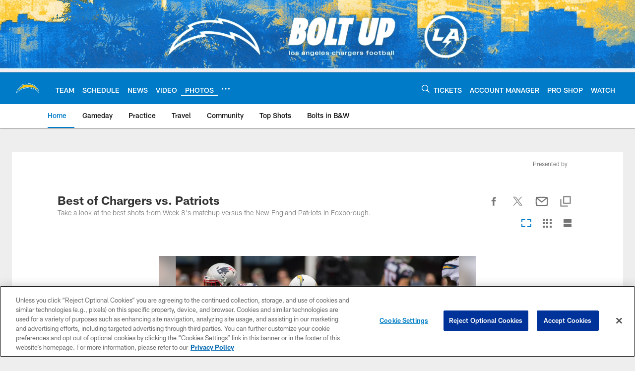

--- FILE ---
content_type: text/html; charset=utf-8
request_url: https://www.google.com/recaptcha/api2/aframe
body_size: 265
content:
<!DOCTYPE HTML><html><head><meta http-equiv="content-type" content="text/html; charset=UTF-8"></head><body><script nonce="7inwYDa5Vns_AtP1ghySUA">/** Anti-fraud and anti-abuse applications only. See google.com/recaptcha */ try{var clients={'sodar':'https://pagead2.googlesyndication.com/pagead/sodar?'};window.addEventListener("message",function(a){try{if(a.source===window.parent){var b=JSON.parse(a.data);var c=clients[b['id']];if(c){var d=document.createElement('img');d.src=c+b['params']+'&rc='+(localStorage.getItem("rc::a")?sessionStorage.getItem("rc::b"):"");window.document.body.appendChild(d);sessionStorage.setItem("rc::e",parseInt(sessionStorage.getItem("rc::e")||0)+1);localStorage.setItem("rc::h",'1769871300304');}}}catch(b){}});window.parent.postMessage("_grecaptcha_ready", "*");}catch(b){}</script></body></html>

--- FILE ---
content_type: text/css
request_url: https://www.chargers.com/compiledassets/theming/3c52c2d848661511033c17400b7e08af
body_size: 3261
content:
.d3-u-block-bypass{color:#007BC7}.d3-o-hamburger .d3-o-hamburger__inner{background-color:#fff}.d3-o-hamburger .d3-o-hamburger__inner::before,.d3-o-hamburger .d3-o-hamburger__inner::after{background-color:#fff}.d3-o-table--sortable [class*="headerSort"]{color:#151515}.d3-legend--list a{color:#007BC7}.nfl-o-table-pagination__previous,.nfl-o-table-pagination__next{color:#007BC7}.nfl-o-table-pagination__previous :not(.nfl-o-icon--white) [class*="nfl-o-icon"]:hover,.nfl-o-table-pagination__next :not(.nfl-o-icon--white) [class*="nfl-o-icon"]:hover{fill:#007BC7}.d3-o-promo-card--small{background-color:#007BC7 !important}.nfl-o-schedules-card button.nfl-o-schedules-card__btn-soldout.nfl-o-button--alert .nfl-o-icon--tickets-sold-out{fill:#FFC20E}.nfl-o-anchor li a:hover{border-bottom-color:#007BC7}.nfl-o-cta--primary,[class*="d3-l-module--hero"] .d3-o-media-object__cta .d3-o-button,.nfl-c-game-strip__btn-buy-tickets,.nfl-o-matchup-cards .nfl-o-matchup-cards__btn-buy-tickets,[class*="d3-o-promo-card--"] .d3-o-button,.nfl-o-cta--special{background-color:#007BC7;border-width:1px;border-style:solid;border-color:#007BC7;color:#fff}.nfl-o-cta--primary:hover,[class*="d3-l-module--hero"] .d3-o-media-object__cta .d3-o-button:hover,.nfl-c-game-strip__btn-buy-tickets:hover,.nfl-o-matchup-cards .nfl-o-matchup-cards__btn-buy-tickets:hover,[class*="d3-o-promo-card--"] .d3-o-button:hover,.nfl-o-cta--special:hover{color:#007BC7;background-color:#fff;border-color:#007BC7}.nfl-o-cta--secondary,.nfl-c-game-strip__cta.nfl-c-game-strip__cta--ingame .nfl-c-game-strip__cta-mwls:not(:empty)+.nfl-c-game-strip__cta-game .nfl-c-game-strip__btn-game-day{background-color:#fff;color:#007BC7;border:1px solid #007BC7}.nfl-o-cta--secondary:hover,.nfl-c-game-strip__cta.nfl-c-game-strip__cta--ingame .nfl-c-game-strip__cta-mwls:not(:empty)+.nfl-c-game-strip__cta-game .nfl-c-game-strip__btn-game-day:hover{background-color:#007BC7;color:#fff}.nfl-o-cta--link,.nfl-c-game-strip__link,.nfl-c-game-strip__btn-game-pass,.nfl-c-game-strip__btn-listen,.nfl-c-article .nfl-c-body-part--text h2 a,.nfl-c-article .nfl-c-body-part--text h3 a,.nfl-c-article .nfl-c-body-part--text h4 a,.nfl-c-article .nfl-c-body-part--text h5 a,.nfl-c-article .nfl-c-body-part--text li a,.nfl-c-article .nfl-c-body-part--text p a,.nfl-c-article .nfl-c-body-part--table-of-contents a,.nfl-c-article .nfl-c-custom-entity-table a,.nfl-c-article .nfl-c-body-part--table a,.nfl-c-article .nfl-c-body-part--document a,.nfl-c-article__related-links ul li,.nfl-c-article__body li a,.nfl-c-article__body p a,.nfl-o-matchup-cards--pre-game .nfl-o-matchup-cards__btn-game-day,.nfl-o-matchup-cards .nfl-o-matchup-cards__btn-game-pass,.nfl-o-matchup-cards .nfl-o-matchup-cards__btn-listen,.nfl-o-matchup-cards .nfl-o-matchup-cards__btn-sponsor,.nfl-o-headlinestack button[aria-selected^="true"],.nfl-o-headlinestack__button>a,.nfl-o-fevo--link-text-color,.d3-o-cta-bar__item--link-text-color a,[class*='d3-o-content-tray'] .d3-o-button,.nfl-o-anchor li,.nfl-o-biography a{color:#007BC7}.nfl-o-cta[data-toggler-action="1"] [class*=nfl-o-icon]{fill:#007BC7}.nfl-o-cta--rounded{color:#007BC7}.nfl-o-cta--rounded[aria-pressed="true"]{color:#fff;background-color:#007BC7;border-color:#007BC7}.nfl-o-cta--rounded[aria-pressed="true"]:focus{outline-color:#007BC7}button.nfl-o-button.nfl-o-button--alert{color:#FFC20E;border-color:#FFC20E}.nfl-o-chat-flyout--has-color-schema-header-and-footer .nfl-o-chat-flyout__trigger{background-color:#007BC7}.nfl-o-chat-flyout--has-color-schema-header-and-footer .nfl-o-chat-flyout__body{border-left-color:#007BC7}.nfl-o-chat-flyout--has-color-schema-button-color .nfl-o-chat-flyout__trigger{background-color:#007BC7}.nfl-o-chat-flyout--has-color-schema-button-color .nfl-o-chat-flyout__body{border-left-color:#007BC7}.nfl-o-chat-flyout__body .nfl-o-placeholder--t_thumb_squared{background-image:url("https://static.nfl.com/static/content/public/static/wildcat/assets/img/logos/teams/LAC.svg")}.d3-o-contact-us__list .nfl-o-icon>svg{fill:#007BC7}.d3-o-contact-us__item:hover{border-color:#007BC7}.d3-o-contact-us__item-label{color:#007BC7}[class*='d3-o-content-tray'] .d3-o-media-object__summary a{color:#007BC7}.d3-o-cta-bar__item--button-color a{background-color:#007BC7;color:#fff}.d3-o-cta-bar__item--header-footer-color a{color:#fff;background-color:#007BC7}.nfl-o-fevo--button-color{background-color:#007BC7;color:#fff}.nfl-o-fevo--header-footer-color{color:#fff;background-color:#007BC7}.nfl-c-centerpiece.nfl-c-centerpiece--v2 .nfl-o-headlinestack .d3-o-tabs__wrap button[aria-selected^="true"]{color:#007BC7}[class^="d3-o-link-bar"] .d3-o-link-bar__list--icon{background-color:#007BC7}.d3-o-link-bar--horizontal__list li a,.d3-o-link-bar--vertical__list li a{color:#007BC7}.nfl-o-matchup-cards .nfl-o-matchup-cards__btn-game-day{background-color:#007BC7;border-color:#007BC7;color:#fff}.nfl-o-matchup-cards .nfl-h-highlight{color:#FFC20E}.nfl-o-matchup-cards .nfl-h-underline::before{background-color:#FFC20E}.nfl-o-matchup-cards .nfl-o-matchup-cards__media-add-calendar{color:#007BC7}.nfl-o-matchup-cards--pre-game .nfl-o-matchup-cards__btn-game-day{background-color:#fff;border:1px solid #ccc;color:#007BC7}.nfl-c-article .nfl-o-matchup-cards .nfl-o-matchup-cards__cta .nfl-o-matchup-cards__btn-game-day{background-color:#007BC7;border-color:#007BC7;color:#fff}.d3-o-on-now-bar__header-status{color:#000;background-color:#FFC20E}.d3-o-on-now-bar__info a:hover{color:#007BC7}.d3-o-on-now-bar__close-button,.d3-o-on-now-bar__more-button{color:#007BC7}.d3-o-on-now-bar__body-status{color:#000;background-color:#FFC20E}.d3-o-on-now-bar__body-title a.d3-o-on-now-bar__body-title-name:hover{color:#FFC20E}.nfl-o-pick-card__player-name a,.nfl-o-pick-card__editorial-links a,.nfl-o-pick-card__editors-details a,.nfl-o-pick-card__editors-details p a,.nfl-o-pick-card__editors-details li a{color:#007BC7}.nfl-o-pick-card__player-name a{color:#007BC7}.nfl-o-placeholder--t_editorial_landscape_8_desktop_mobile{background-image:url("https://static.nfl.com/static/content/public/static/wildcat/assets/img/logos/teams/LAC.svg")}.nfl-o-placeholder--t_editorial_landscape_8_desktop_mobile:after{background-image:url("https://res.cloudinary.com/nflclubs/image/upload/49ers/tusaaa5brnfjuuwfezq6.svg")}.nfl-o-placeholder--t_thumb_squared,.nfl-o-placeholder--t_person_squared_mobile{background-image:url("https://res.cloudinary.com/nflclubs/image/upload/49ers/tusaaa5brnfjuuwfezq6.svg")}.nfl-o-placeholder--t_portrait_mobile{background-image:url("https://static.clubs.nfl.com/image/upload/chargers/empsb7ysb0irdb34bcxh.jpg")}.d3-o-tabs--standings [aria-pressed="true"]{color:#fff;background-color:#007BC7;border-color:#007BC7}.d3-o-tabs--overflow .d3-is-active a{background-color:#007BC7;color:#fff}.nfl-o-tabs-bar--link-text-color .d3-o-tabs__list-item.d3-is-active a,.nfl-o-tabs-bar--link-text-color .d3-o-tabs__list-item a:hover{color:#007BC7;border-bottom-color:#007BC7}.nfl-o-tabs-bar--link-text-color .nfl-o-tabs-bar__prev .nfl-o-icon--left{fill:#007BC7}.nfl-o-tabs-bar--button-color .d3-o-tabs__list-item.d3-is-active a,.nfl-o-tabs-bar--button-color .d3-o-tabs__list-item a:hover{color:#fff;border-bottom-color:#fff}.nfl-o-tabs-bar--button-color .nfl-o-tabs-bar__prev .nfl-o-icon--left{fill:#fff}.nfl-o-tabs-bar--header-footer-color .d3-o-tabs__list-item.d3-is-active a,.nfl-o-tabs-bar--header-footer-color .d3-o-tabs__list-item a:hover{color:#fafafa;border-bottom-color:#fafafa}.nfl-o-tabs-bar--header-footer-color .nfl-o-tabs-bar__prev .nfl-o-icon--left{fill:#fafafa}@media (min-width: 768px){.nfl-o-person-tile::before,.nfl-t-person-tile--player::before{background-image:linear-gradient(to bottom, rgba(0,0,0,0.9), rgba(0,0,0,0.75) 99%), url("https://static.clubs.nfl.com/image/upload/v1583867578/chargers/afjyqvhaffx1l73wkprn.svg")}}@media (min-width: 768px){.nfl-t-person-tile--coach::before{background-image:linear-gradient(to bottom, rgba(0,0,0,0.9), rgba(0,0,0,0.75) 99%), url("https://static.clubs.nfl.com/image/upload/v1583867578/chargers/afjyqvhaffx1l73wkprn.svg")}}@media (min-width: 768px){.nfl-t-person-tile--staff::before{background-image:linear-gradient(to bottom, rgba(0,0,0,0.9), rgba(0,0,0,0.75) 99%), url("https://static.clubs.nfl.com/image/upload/v1583867578/chargers/afjyqvhaffx1l73wkprn.svg")}}@media (min-width: 768px){.nfl-t-person-tile--cheerleader::before{background-image:linear-gradient(to bottom, rgba(0,0,0,0.9), rgba(0,0,0,0.75) 99%), url("https://static.clubs.nfl.com/image/upload/chargers/empsb7ysb0irdb34bcxh.jpg")}}.d3-o-tabbed-controls-selector ul li{background-color:#fff;color:#007BC7;border:0.5px solid #007BC7}.d3-o-tabbed-controls-selector ul li:hover,.d3-o-tabbed-controls-selector ul li.active{background-color:#007BC7}.d3-o-tabbed-controls-selector ul li:hover a,.d3-o-tabbed-controls-selector ul li.active a{color:#fff}.nfl-c-body-part--document a{color:#007BC7}.nfl-o-ranked-item .nfl-o-ranked-item__title a{color:#007BC7}.nfl-c-body-part--table a{color:#007BC7}.nfl-c-body-part--text li a,.nfl-c-body-part--text p a{color:#007BC7}.nfl-c-accordion-group h2 strong{color:#007BC7}.nfl-c-accordion-group__details a{color:#007BC7}.d3-o-carousel.owl-carousel [class*="owl-dots"] .owl-dot.active span{background-color:#007BC7}.nfl-c-countdown{color:#fff;background-color:#007BC7}.nfl-c-countdown--transparent-background,.nfl-c-countdown--transparent-background .nfl-c-countdown__footer{background-color:transparent}.nfl-c-countdown--button-theme{color:#fff;background-color:#007BC7}.nfl-c-countdown--light-theme{color:#151515;background-color:#fff}.nfl-c-custom-promo--has-color-schema-header-footer-theme .nfl-c-custom-promo__content.d3-o-media-object{background-color:#007BC7}.nfl-c-custom-promo--has-color-schema-button-theme .nfl-c-custom-promo__content.d3-o-media-object{background-color:#007BC7}.nfl-c-custom-promo--has-color-schema-header-footer-theme .nfl-c-custom-promo__body{color:#fff}.nfl-c-custom-promo--has-color-schema-link-color-on-white .nfl-c-custom-promo__body{color:#007BC7}.nfl-c-custom-promo--has-color-schema-button-theme .nfl-c-custom-promo__body{color:#fff}.nfl-c-custom-promo--has-cta-color-schema-link-color .nfl-c-custom-promo__cta a{color:#007BC7}.nfl-c-custom-promo--has-cta-color-schema-link-color .nfl-c-custom-promo__cta a:hover{background-color:#007BC7;border-color:#007BC7}.nfl-c-event__header{color:#007BC7}.nfl-c-event__description p a{color:#007BC7}.d3-o-followbar__platform:hover{border-color:#007BC7}.nfl-c-photo-album .nfl-c-photo-album__button-container .nfl-c-photo-album__grid-button--active .nfl-o-icon--grid{fill:#007BC7 !important}.nfl-c-photo-album .nfl-c-photo-album__button-container .nfl-c-photo-album__list-button--active .nfl-o-icon--list{fill:#007BC7 !important}.nfl-c-photo-album .nfl-c-photo-album__button-container .nfl-c-photo-album__carousel-button--active .nfl-o-icon--carousel{fill:#007BC7 !important}.nfl-c-photo-album .nfl-c-photo-album__pictures-container .nfl-o-icon--left{fill:#007BC7}@media (max-width: 1023px){.nfl-c-scoresplay__score-item::before{background-color:#007BC7}}.nfl-o-media-object--player .d3-o-media-object__summary a{color:#007BC7}.nfl-c-content-header--schedule .nfl-c-content-header__btn-open,.nfl-c-content-header--schedule .nfl-c-content-header__btn-close,.nfl-c-content-header--schedule .nfl-c-content-header__btn-add-calendar{color:#007BC7}.nfl-c-find-channel .nfl-c-form__group .d3-o-button{background-color:#fff;color:#007BC7;border:0.5px solid #007BC7}.nfl-c-find-channel .nfl-c-form__group .d3-o-button:hover{background-color:#007BC7;color:#fff}.d3-o-footer .d3-o-footer__club-legal{background-color:#007BC7;color:#fff}.d3-o-footer .d3-o-footer__club-copyright{color:#fff}@media (min-width: 1024px){.d3-o-footer .d3-o-footer__club-legal-links>li>a:hover{border-bottom-color:#fff}}.nfl-c-header .d3-o-nav__wrap{color:#fff;background-color:#007BC7}.nfl-c-header .d3-o-nav--primary [class*=nfl-o-icon],.nfl-c-header .d3-o-nav__search [class*=nfl-o-icon]{fill:#fff}@media (max-width: 1023px){.nfl-c-header.d3-o-nav--is-open .d3-o-nav--primary{background-color:#007BC7}}@media (min-width: 1024px){.nfl-c-header .d3-o-nav__list .d3-o-nav__item:hover,.nfl-c-header .d3-o-nav__list .d3-o-nav__item.d3-is-active{border-bottom:2px solid #fff}.nfl-c-header .d3-o-nav__list .d3-o-nav__dropdown{background-color:#007BC7}}.nfl-c-header a[data-value=gigya_sign_in]:not([data-is-logged-in]){color:#007BC7}@media (min-width: 1024px){.nfl-c-header .d3-o-nav__item[data-user-item].d3-o-nav__item--has-dropdown-submenu .d3-o-nav__menu-item-dropdown .d3-o-nav__item ul.d3-o-nav__list li:not(.d3-o-nav__link-category):hover{background-color:#007BC7}.nfl-c-header .d3-o-nav__item[data-user-item].d3-o-nav__item--has-dropdown-submenu .d3-o-nav__menu-item-dropdown .d3-o-nav__item ul.d3-o-nav__list li.d3-o-nav__dropdown-user-name:hover,.nfl-c-header .d3-o-nav__item[data-user-item].d3-o-nav__item--has-dropdown-submenu .d3-o-nav__menu-item-dropdown .d3-o-nav__item ul.d3-o-nav__list li.d3-o-nav__dropdown-user-button:hover{background-color:unset}.nfl-c-header .d3-o-nav__item[data-user-item].d3-o-nav__item--has-dropdown-submenu .d3-o-nav__menu-item-dropdown .d3-o-nav__item ul.d3-o-nav__list li a[data-value=gigya_sign_in]:not([data-is-logged-in]){background-color:#007BC7}.nfl-c-header .d3-o-nav__item[data-user-item].d3-o-nav__item--has-dropdown-submenu .d3-o-nav__menu-item-dropdown .d3-o-nav__item ul.d3-o-nav__list li a[data-value=gigya_sign_in][data-is-logged-in]{color:#007BC7;border-color:#007BC7}}.nfl-c-header.d3-o-search--is-open .d3-o-nav__search-result{background-color:#007BC7;color:#fff}.nfl-c-header .d3-o-nav--secondary .d3-o-nav__list .d3-o-nav__item{border-bottom:2px solid white}.nfl-c-header .d3-o-nav--secondary .d3-o-nav__list .d3-o-nav__item.d3-is-active,.nfl-c-header .d3-o-nav--secondary .d3-o-nav__list .d3-o-nav__item:not(.nfl-o-subscribe):hover{color:#007BC7;border-bottom:2px solid #007BC7}.nfl-c-header .d3-o-nav--secondary .d3-o-nav__list .d3-o-nav__item.d3-is-active .d3-o-nav__item-label,.nfl-c-header .d3-o-nav--secondary .d3-o-nav__list .d3-o-nav__item:not(.nfl-o-subscribe):hover .d3-o-nav__item-label{border:none}.nfl-c-content-header--player-directory .nfl-c-player-directory__form .d3-o-button{background-color:#fff;color:#007BC7;border:0.5px solid #007BC7}.nfl-c-content-header--player-directory .nfl-c-player-directory__form .d3-o-button:hover{background-color:#007BC7;color:#fff}.nfl-c-player-directory__popular-players .d3-o-list__link{color:#007BC7}.nfl-c-player-header .nfl-o-link--buy-jersey{background-color:#fff;color:#007BC7}.nfl-c-player-header .nfl-o-link--buy-jersey .nfl-o-icon--shop{fill:#007BC7}.nfl-c-player-header .nfl-o-link--buy-jersey:hover,.nfl-c-player-header .nfl-o-link--buy-jersey.active{background-color:#007BC7;color:#fff}.nfl-c-player-header .nfl-o-link--buy-jersey:hover .nfl-o-icon--shop,.nfl-c-player-header .nfl-o-link--buy-jersey.active .nfl-o-icon--shop{fill:#fff}.nfl-c-team-tickets .d3-o-media-object__cta .d3-o-button{background-color:#007BC7;color:#fff}.nfl-c-team-header .nfl-o-link--buy-gear{background-color:#fff;color:#007BC7}.nfl-c-team-header .nfl-o-link--buy-gear .nfl-o-icon--shop{fill:#007BC7}.nfl-c-team-header .nfl-o-link--buy-gear:hover,.nfl-c-team-header .nfl-o-link--buy-gear.active{background-color:#007BC7;color:#fff}.nfl-c-team-header .nfl-o-link--buy-gear:hover .nfl-o-icon--shop,.nfl-c-team-header .nfl-o-link--buy-gear.active .nfl-o-icon--shop{fill:#fff}.nfl-c-author-profile-card__bio p a,.nfl-c-author-profile-card__bio a{color:#007BC7}.nfl-c-promo.nfl-c-promo--banner{background-color:#007BC7}.nfl-c-promo.nfl-c-promo--image{color:#007BC7}.nfl-c-promo.nfl-c-promo--marketing1.nfl-c-promo--header-color-text .d3-o-media-object__title{color:#007BC7}.nfl-c-promo.nfl-c-promo--marketing1.nfl-c-promo--button-color-text .d3-o-media-object__title{color:#007BC7}.nfl-c-promo.nfl-c-promo--marketing2.nfl-c-promo--header-color-text .d3-o-media-object__body{color:#007BC7}.nfl-c-promo.nfl-c-promo--marketing2.nfl-c-promo--button-color-text .d3-o-media-object__body{color:#007BC7}.nfl-c-promo.nfl-c-promo--marketing3.nfl-c-promo--header-color-text h2,.nfl-c-promo.nfl-c-promo--marketing3.nfl-c-promo--header-color-text ul li,.nfl-c-promo.nfl-c-promo--marketing3.nfl-c-promo--header-color-text ol li{color:#007BC7}.nfl-c-promo.nfl-c-promo--marketing3.nfl-c-promo--header-color-text h2:before{background-color:#007BC7}.nfl-c-promo.nfl-c-promo--marketing3.nfl-c-promo--button-color-text h2,.nfl-c-promo.nfl-c-promo--marketing3.nfl-c-promo--button-color-text ul li,.nfl-c-promo.nfl-c-promo--marketing3.nfl-c-promo--button-color-text ol li{color:#007BC7}.nfl-c-promo.nfl-c-promo--marketing3.nfl-c-promo--button-color-text h2:before{background-color:#007BC7}.nfl-c-promo.nfl-c-promo--marketing3.nfl-c-promo--header-color-hyperlink ul li a,.nfl-c-promo.nfl-c-promo--marketing3.nfl-c-promo--header-color-hyperlink ol li a{color:#007BC7}.nfl-c-promo.nfl-c-promo--marketing3.nfl-c-promo--button-color-hyperlink ul li a,.nfl-c-promo.nfl-c-promo--marketing3.nfl-c-promo--button-color-hyperlink ol li a{color:#007BC7}.nfl-c-promo.nfl-c-promo--banner-with-cta.nfl-c-promo--has-white-bg .d3-o-media-object__title a{color:#007BC7}.nfl-c-promo.nfl-c-promo--banner-with-cta.nfl-c-promo--header-color-hyperlink .nfl-o-cta{background-color:#007BC7;color:#fff}.nfl-c-promo.nfl-c-promo--banner-with-cta.nfl-c-promo--header-color-text .d3-o-media-object__title strong,.nfl-c-promo.nfl-c-promo--banner-with-cta.nfl-c-promo--header-color-text .d3-o-media-object__title b{color:#007BC7}.nfl-c-promo.nfl-c-promo--banner-with-cta.nfl-c-promo--button-color-hyperlink .nfl-o-cta{background-color:#007BC7;color:#fff}.nfl-c-promo.nfl-c-promo--banner-with-cta.nfl-c-promo--button-color-text .d3-o-media-object__title strong,.nfl-c-promo.nfl-c-promo--banner-with-cta.nfl-c-promo--button-color-text .d3-o-media-object__title b{color:#007BC7}.nfl-c-game-strip-v2__link{color:#007BC7}@media (min-width: 1024px){.nfl-c-game-strip-v2__body--live{border-top-color:#FFC20E}}.nfl-c-game-strip-v2__live-data .nfl-h-highlight{color:#FFC20E}@media (min-width: 1024px){.nfl-c-game-strip-v2__live-data .nfl-h-highlight--background{background-color:#FFC20E}}@media (max-width: 1023px){.nfl-c-game-strip-v2__live-data .nfl-h-highlight--background{color:#FFC20E;border-bottom-color:#FFC20E}.nfl-c-game-strip-v2__live-data__bullet{color:#FFC20E}}.nfl-c-mixed-content-carousel{--swiper-theme-color: #007BC7;--swiper-pagination-color: #007BC7;--swiper-navigation-color: #007BC7}.nfl-c-mixed-content-carousel__progress-bar-percent{background-color:var(--swiper-pagination-color, #007BC7)}.nfl-c-table-comparison th:not([data-has-bkg-color-button-theme]) .nfl-c-table-comparison__cell-checkmark[data-is-checked],.nfl-c-table-comparison td:not([data-has-bkg-color-button-theme]) .nfl-c-table-comparison__cell-checkmark[data-is-checked]{filter:invert(100%)}.nfl-c-table-comparison__cell-cta--primary{background:#007BC7;color:#fff}@media (min-width: 768px){.nfl-c-table-comparison th[data-has-bkg-color-button-theme],.nfl-c-table-comparison td[data-has-bkg-color-button-theme]{background-color:#007BC7;color:#fff}}@media (max-width: 767px){.nfl-c-table-comparison__cell-cta--secondary{background:#007BC7;color:#fff}}


--- FILE ---
content_type: text/javascript; charset=utf-8
request_url: https://auth-id.chargers.com/accounts.webSdkBootstrap?apiKey=4_6x6s2C3TXf5MXroCOaiaiA&pageURL=https%3A%2F%2Fwww.chargers.com%2Fphotos%2Fbest-of-chargers-vs-patriots-157576&sdk=js_latest&sdkBuild=18435&format=json
body_size: 421
content:
{
  "callId": "019c148cac2a7ea2add46af51c7f64d4",
  "errorCode": 0,
  "apiVersion": 2,
  "statusCode": 200,
  "statusReason": "OK",
  "time": "2026-01-31T14:54:49.399Z",
  "hasGmid": "ver4"
}